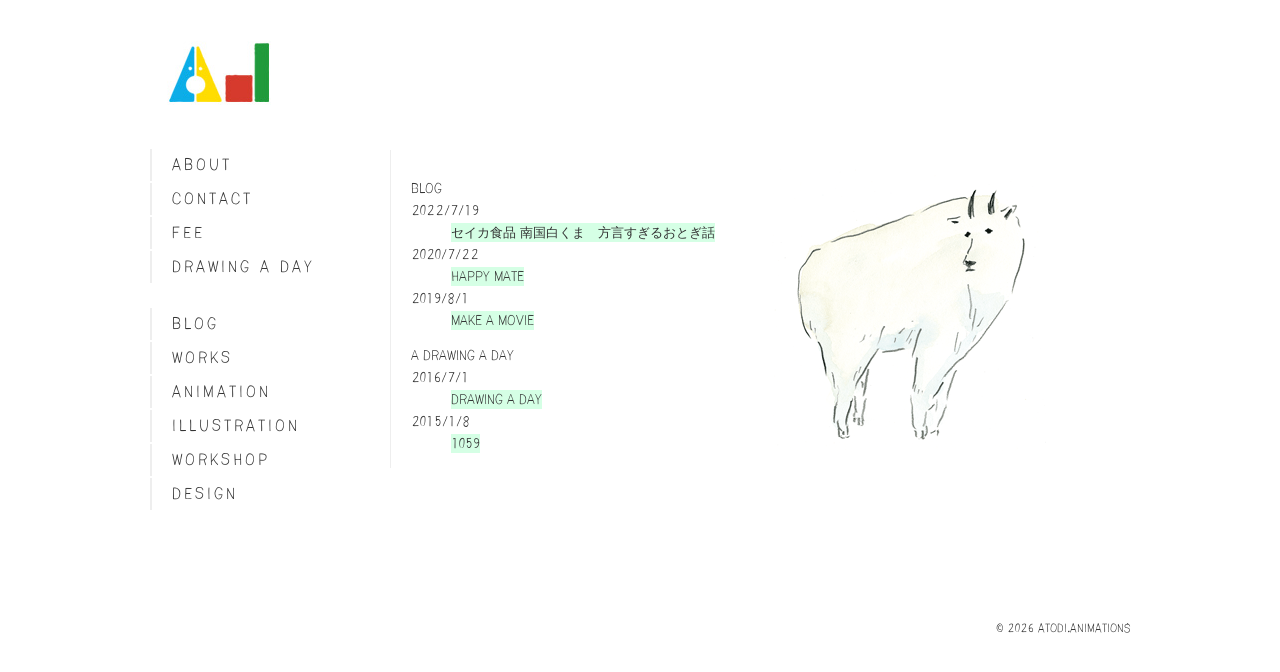

--- FILE ---
content_type: text/css
request_url: https://atodi.org/wp-content/themes/miniPortfolioRes/style.css
body_size: 2380
content:
/*
Theme Name: Mini Portfolio Responsive Theme
Theme URI: http://www.dessign.net/miniportfoliotheme/
Description: Mini Portfolio Responsive Theme for WordPress with is stylish, customizable, simple, and readable. Perfect for any illustrator, designer and blogger. 
Version: 2.0
Author: Marios Lublinski
Author URI: http://www.dessign.net
Tags: 3 column theme, clean, portfolio, designer
*/
/* =WordPress Core
-------------------------------------------------------------- */
.alignnone {
    margin: 5px 20px 20px 0;
}
.aligncenter,
div.aligncenter {
    display: block;
    margin: 5px auto 5px auto;
}
.alignright {
    float:right;
    margin: 5px 0 20px 20px;
}
.alignleft {
    float: left;
    margin: 5px 20px 20px 0;
}
.aligncenter {
    display: block;
    margin: 5px auto 5px auto;
}
a img.alignright {
    float: right;
    margin: 5px 0 20px 20px;
}
a img.alignnone {
    margin: 5px 20px 20px 0;
}
a img.alignleft {
    float: left;
    margin: 5px 20px 20px 0;
}
a img.aligncenter {
    display: block;
    margin-left: auto;
    margin-right: auto
}
.wp-caption {
    background: #fff;
    border: 1px solid #f0f0f0;
    max-width: 96%; /* Image does not overflow the content area */
    padding: 5px 3px 10px;
    text-align: center;
}
.wp-caption.alignnone {
    margin: 5px 20px 20px 0;
}
.wp-caption.alignleft {
    margin: 5px 20px 20px 0;
}
.wp-caption.alignright {
    margin: 5px 0 20px 20px;
}
.wp-caption img {
    border: 0 none;
    height: auto;
    margin: 0;
    max-width: 98.5%;
    padding: 0;
    width: auto;
}
.wp-caption p.wp-caption-text {
    margin: 0;
    padding: 0 4px 5px;
}
a.img_hover_trans{ color: #333; text-decoration: none; background-color:#fff; }

#sidebar a{ color: #333; text-decoration: none; background-color:#fff; }
/* Global */
body, div { margin: 0; padding: 0; }
body { font-size: 13px; font-family: 'Savu-Condensed','ヒラギノ角ゴ Pro W3','Hiragino Kaku Gothic Pro','メイリオ',Meiryo,'ＭＳ Ｐゴシック',sans-serif; color: #333; line-height: 22px; }
h1,h2,h3,h4,h5,p { margin: 10px 0; }
img { border: none; }
p { line-height: 22px; }
.left { float: left; }
.right { float: right; }
.clear { clear: both; }
a { color: #333; text-decoration: none; background-color:#d5ffe5; }
a:hover { color: #666; }
::selection {

	background: #fff3f2; 

	}

::-moz-selection {

	background: #fff3f2; 

}

#main_container { width: 980px; margin-left: auto; margin-right: auto;}

.single_inside_content {font-family: 'Raleway','ヒラギノ角ゴ Pro W3','Hiragino Kaku Gothic Pro','メイリオ',Meiryo,'ＭＳ Ｐゴシック',sans-serif;}

/* Sidebar */
.logo { margin: 1px 0 0 1px; }
#sidebar { float: left; width: 240px; }
#sidebar ul { list-style-type: none; margin: 25px 0 0px; padding: 0; }
#sidebar ul li { margin-bottom: 2px; letter-spacing: 3px; font-size: 15px; font-family: 'Savu-Condensed','ヒラギノ角ゴ Pro W3','Hiragino Kaku Gothic Pro','メイリオ',Meiryo,'ＭＳ Ｐゴシック',sans-serif;  text-transform: uppercase;}
#sidebar ul li a { display: block; padding: 5px 20px; color: #333; text-decoration: none; background-color: #fff; border-left: 2px solid #eee; }
#sidebar ul li a:hover { border-left: 2px solid #000; }
#sidebar ul li.current-menu-item a, #sidebar ul li.current_page_item a { border-left: 2px solid #000; }
.side_text_cont { padding: 30px 0; font-size: 12px; line-height: 19px; }
.side_social { padding: 0px 0 15px; }
.side_social img { float: left; margin-right: 10px; }
#sidebar_right { float: right; width: 200px; margin-top: 25px; }
.side_box { margin-bottom: 30px; }
.side_box h3.side_title { margin: 0 0 10px; font-size: 13px; font-weight: normal; }
.side_box ul { list-style-type: none; margin: 0; padding: 0; }
.side_box ul li { margin-bottom: 10px; }
/* Content */
#content_cont { width: 740px; float: left; }
#sitetop {margin-right:10px ; float:left;}
.sitetop img {float:right;}
#top_cont {margin-top: 150px}
#slideshow_cont { width: 980px; position: relative; }
#slideshow { width: 1011px; height: 310px; overflow: hidden; position: relative; }
#slideshow img { width: 1011px; height: 310px; display: none; position: absolute; top: 0; left: 0; z-index: 5; }
#slideshow img.first_img { display: block; }
.slide_prev { position: absolute; left: 35px; top: 140px; z-index: 10; cursor: pointer; display: none; }
.slide_next { position: absolute; right: 35px; top: 140px; z-index: 10; cursor: pointer; display: none; }
.home_post_box { float: left; width: 200px; height: 200px; position: relative; cursor: pointer; margin: 10px; }
.home_post_box img { width: 200px; height: 200px; border-radius: 4px 4px 4px 4px; }
.home_post_box_hover { position: absolute; left: 25px; top: 118px; width: 250px; height: 25px; background-color: #000; display: none; color: #fff; font-size: 11px; text-align: center;  }
.home_post_box_hover p {   display: table-cell;  vertical-align: middle;  margin: 0; padding: 0; text-align: center; }
.archive_nav_cont { padding: 30px 0 10px; }
.archive_nav_cont .left a { display: block; width: 110px; height: 30px; background: url('images/archive-prev.jpg') no-repeat; }
.archive_nav_cont .right a { display: block; width: 110px; height: 30px; background: url('images/archive-next.jpg') no-repeat; }
#single_cont { float: left; width: 700px; padding-top: 15px; border-left: 1px solid #EEEEEE; padding-left: 20px;}
.blog_box { margin-bottom: 25px; cursor: pointer; }
.blog_box h3 { margin: 0 0 10px; font-size: 18px; font-weight: normal; }
.blog_box_img { width: 550px; height: 250px; position: relative; }
.blog_box_img img { width: 550px; height: 250px; border-radius: 4px 4px 4px 4px; }
.blog_box_img_hover { position: absolute; top: 10px; left: 10px; width: 480px; height: 230px; background-color: #fff; color: #333; display: none; font-size: 12px; padding: 0 25px; }
.blog_box_img_hover p { display: table-cell; vertical-align: middle; margin: 0; padding: 0; text-align: left; }
h1.single_title { font-size: 22px; letter-spacing: 5px; margin: 0 0 15px; font-weight: normal; }
.single_inside_content p { margin: 10px 0 15px; }
#commentform input[type=submit] { background-color: #161616; color: #fff; border: 1px solid #6E6E6E; padding: 3px 5px; }
.t1_search_cont { position: relative; width: 160px; }
.t1_search_cont input[type=text] { width: 160px; height: 17px; border: 1px solid #E5E5E5; padding: 3px 5px 3px 5px;  }
.t1_search_icon { position: absolute; top: 6px; right: 3px; }
/* Footer */
#footer { padding: 30px 0; text-align: right; font-size: 11px; }
#footer a { text-decoration: none; }
#footer a:hover { color: #666;}
/* for tablet */
@media only screen and (min-width: 768px) and (max-width: 959px) {
	
	#main_container { width: 708px; margin: 0 auto; }
	#sidebar { float: none; width: 100%; }
	.side_social { display: none; }
	.logo { margin: 10px 0 0 10px; float: left; max-width: 300px; height: inherit; }
	#sidebar ul { float: left; margin: 0px 0px 0px 25px; width: 170px; }
	.side_text_cont { display: none; }
	
	#content_cont { width: 100%; float: none; }
	#slideshow_cont { width: 708px; }
	#slideshow { width: 708px; height: 217px; }
	#slideshow img { width: 708px; height: 217px; }	
	
	.slide_prev { left: 25px; top: 90px; }
	.slide_next { right: 25px; top: 90px; }	
	
	.home_post_box { width: 215px; height: 215px;  }
	.home_post_box img { width: 215px; height: 215px; }	
	.home_post_box_hover { left: 10px; top: 10px; width: 200px; height: 159px; }
	
	#single_cont { float: left; width: 700px; padding-top: 15px; }
	.single_inside_content img { max-width: 700px; height: inherit; }
	.blog_box_img { width: 620px; height: 330px; position: relative; }
	.blog_box_img img { width: 620px; height: 330px; }	
	.blog_box_img_hover { top: 15px; left: 15px; width: 560px; height: 300px; padding: 0 15px; }
	
	#sidebar_right {  width: 150px; margin-top: 25px; }
	.t1_search_cont { position: relative; width: 150px; }
	.t1_search_cont input[type=text] { width: 130px;  }	
	
}
/* for mobile */
@media screen and (max-width: 766px) {
	#main_container { width: 320px; margin: 0 auto; }
	#sidebar { float: none; width: 100%; }
	ul#menu { float: left; width: 140px; }
	ul#cat_menu { float: right; width: 140px; }
	#sidebar ul li a { padding: 5px 10px; }
	.side_text_cont { display: none; }
	.side_social { display: none; }
	.logo { margin: 5px 0 0 45px;  max-width: 320px; height: inherit; }
	#sidebar_right { display: none; }
	
	#slideshow_cont { display: none; }
	
	#content_cont {  float: none; max-width: 280px;}
	
	.home_post_box { float: none; width: 300px; height: 300px; }
	.home_post_box img { width: 300px; height: 300px; }		
	.home_post_box_hover { left: 15px; top: 15px; width: 270px; height: 198px;   }
	.single_inside_content img { max-width: 280px; height: inherit; }
	
	#single_cont { float: none; width: 100%; padding-top: 15px; }
	#commentform textarea { max-width: 260px; }
	
	.blog_box_img { width: 280px; height: 150px; position: relative; }

	.blog_box_img img { width: 280px; height: 150px; }	

	.blog_box_img_hover { top: 10px; left: 10px; width: 240px; height: 130px; padding: 0 10px; }

	.blog_box_img_hover p { font-size: 11px; line-height: 18px; }
	
}

--- FILE ---
content_type: text/css
request_url: https://atodi.org/wp-content/themes/miniPortfolioRes/MyFontsWebfontsKit.css
body_size: 443
content:
/* @license
 * MyFonts Webfont Build ID 2550511, 2013-05-08T03:38:00-0400
 * 
 * The fonts listed in this notice are subject to the End User License
 * Agreement(s) entered into by the website owner. All other parties are 
 * explicitly restricted from using the Licensed Webfonts(s).
 * 
 * You may obtain a valid license at the URLs below.
 * 
 * Webfont: Savu Condensed by Hiekka Graphics
 * URL: http://www.myfonts.com/fonts/hiekkagraphics/savu/regular-condensed/
 * Copyright: Copyright (c) 2013 Hiekka Graphics. All rights reserved.
 * Licensed pageviews: Unlimited
 * 
 * 
 * License: http://www.myfonts.com/viewlicense?type=web&buildid=2550511
 * 
 * © 2013 MyFonts Inc
*/




  
@font-face {font-family: 'Savu-Condensed';src: url('webfonts/26EAEF_0_0.eot');src: url('webfonts/26EAEF_0_0.eot?#iefix') format('embedded-opentype'),url('webfonts/26EAEF_0_0.woff') format('woff'),url('webfonts/26EAEF_0_0.ttf') format('truetype');}
 

--- FILE ---
content_type: application/javascript
request_url: https://atodi.org/wp-content/themes/miniPortfolioRes/js/scripts.js
body_size: 562
content:
  function premium_slider() {

  

        my_slider_counter = 0;

        curr_slide = 0;

        

        $('#slideshow img').each(function() {

            $(this).addClass('slide_' + my_slider_counter);

            my_slider_counter++;

        });

        

        function home_switch_slide() {

  

            if(curr_slide >= my_slider_counter)

                curr_slide = 0;

            else if(curr_slide < 0)

                curr_slide = (my_slider_counter-1);

                

            //alert(curr_slide);

            

            $('.slide_' + curr_slide).fadeIn(400);

                

        }

        

        function hide_curr_slide() {

               $('.slide_' + curr_slide).stop();

               $('.slide_' + curr_slide).fadeOut(1000);

        }

        

        function next_slide_slider(jump_to_slide) {



            hide_curr_slide(); 

            

            if(jump_to_slide == null)

                curr_slide++;     

            else 

                curr_slide = jump_to_slide;

            

            t_slide=setTimeout(home_switch_slide,50); 

            //home_switch_image();

        }

        

        function prev_slide_slider(jump_to_slide) {



            hide_curr_slide();

            

            

//            curr_slide--;        



            if(jump_to_slide == null)

                curr_slide--;     

            else 

                curr_slide = jump_to_slide;



            //home_switch_image();

            t_slide=setTimeout(home_switch_slide,50);

        }        

        

        $('.slide_prev').click(function() {

          

            prev_slide_slider();

            clearInterval(intervalID_slide);

            //clearInterval(t_slide);

            intervalID_slide = setInterval(next_slide_slider, 4000);

        });

        

        $('.slide_next').click(function() {

            

            next_slide_slider();

            clearInterval(intervalID_slide);

            intervalID_slide = setInterval(next_slide_slider, 4000);

        });                

        

        //setInterval(next_slide_image, 5000);

        intervalID_slide = setInterval(next_slide_slider, 4000);  

  

  

  }  



$(document).ready(function() {

	

	premium_slider();



	$('.home_post_box').hover(

		function() {

			$(this).find('.home_post_box_hover').css('display','table');

		},

		function() {

			$(this).find('.home_post_box_hover').css('display','none');

		}

	);

		



	$('.blog_box_img').hover(

		function() {

			$(this).find('.blog_box_img_hover').css('display','table');

		},

		function() {

			$(this).find('.blog_box_img_hover').css('display','none');

		}

	);		

		

	$('#slideshow_cont').hover(

		function() {

			$('.slide_prev').css('display','block');

			$('.slide_next').css('display','block');

		},

		function() {

			$('.slide_prev').css('display','none');

			$('.slide_next').css('display','none');		

		}

	);

	

});